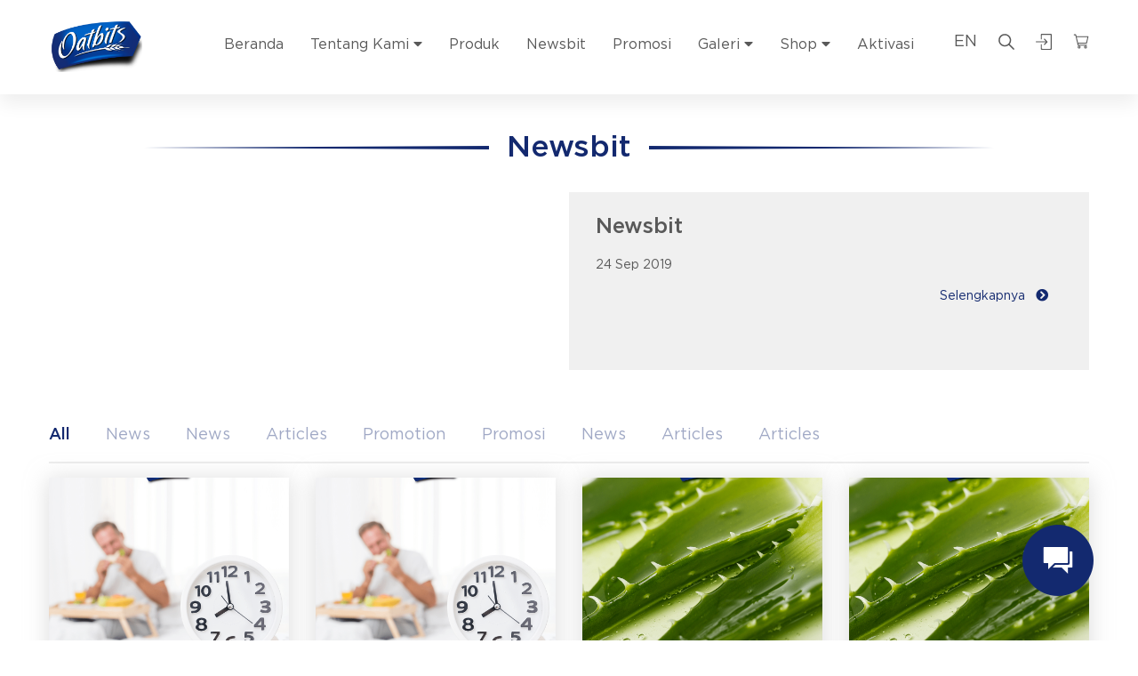

--- FILE ---
content_type: text/html; charset=UTF-8
request_url: https://everydayishealthy.com/newsbit/?lang=id/?catfilter=articles
body_size: 6888
content:
<!doctype html><html lang="id-ID" prefix="og: https://ogp.me/ns#"><head><meta charset="UTF-8"><meta name="viewport" content="width=device-width, initial-scale=1"><link rel="stylesheet" href="https://use.fontawesome.com/releases/v5.8.2/css/all.css" integrity="sha384-oS3vJWv+0UjzBfQzYUhtDYW+Pj2yciDJxpsK1OYPAYjqT085Qq/1cq5FLXAZQ7Ay" crossorigin="anonymous"><link rel="profile" href="https://gmpg.org/xfn/11"><link rel="Shortcut Icon" href="https://everydayishealthy.com/wp-content/uploads/2019/10/ms-icon-70x70.png" type="image/x-icon"/><title>Newsbit - everydayishealthy</title><link rel="canonical" href="https://everydayishealthy.com/newsbit/?lang=en"/><meta property="og:site_name" content="everydayishealthy -"/><meta property="og:type" content="article"/><meta property="og:title" content="Newsbit - everydayishealthy"/><meta property="og:url" content="https://everydayishealthy.com/newsbit/?lang=en"/><meta property="article:published_time" content="2019-09-24T05:56:18Z"/><meta property="article:modified_time" content="2019-09-25T17:43:49Z"/><meta property="twitter:card" content="summary"/><meta property="twitter:domain" content="everydayishealthy.com"/><meta property="twitter:title" content="Newsbit - everydayishealthy"/> <script type="application/ld+json" class="aioseo-schema">
			{"@context":"https:\/\/schema.org","@graph":[{"@type":"WebSite","@id":"https:\/\/everydayishealthy.com\/?lang=en\/#website","url":"https:\/\/everydayishealthy.com\/?lang=en\/","name":"everydayishealthy","publisher":{"@id":"https:\/\/everydayishealthy.com\/?lang=en\/#organization"}},{"@type":"Organization","@id":"https:\/\/everydayishealthy.com\/?lang=en\/#organization","name":"Everyday is healthy","url":"https:\/\/everydayishealthy.com\/?lang=en\/"},{"@type":"BreadcrumbList","@id":"https:\/\/everydayishealthy.com\/newsbit\/?lang=en#breadcrumblist","itemListElement":[{"@type":"ListItem","@id":"https:\/\/everydayishealthy.com\/?lang=en\/#listItem","position":"1","item":{"@id":"https:\/\/everydayishealthy.com\/?lang=en\/#item","name":"Beranda","url":"https:\/\/everydayishealthy.com\/?lang=en\/"},"nextItem":"https:\/\/everydayishealthy.com\/newsbit\/?lang=en#listItem"},{"@type":"ListItem","@id":"https:\/\/everydayishealthy.com\/newsbit\/?lang=en#listItem","position":"2","item":{"@id":"https:\/\/everydayishealthy.com\/newsbit\/?lang=en#item","name":"Newsbit","url":"https:\/\/everydayishealthy.com\/newsbit\/?lang=en"},"previousItem":"https:\/\/everydayishealthy.com\/?lang=en\/#listItem"}]},{"@type":"WebPage","@id":"https:\/\/everydayishealthy.com\/newsbit\/?lang=en#webpage","url":"https:\/\/everydayishealthy.com\/newsbit\/?lang=en","name":"Newsbit - everydayishealthy","inLanguage":"id-ID","isPartOf":{"@id":"https:\/\/everydayishealthy.com\/?lang=en\/#website"},"breadcrumb":{"@id":"https:\/\/everydayishealthy.com\/newsbit\/?lang=en#breadcrumblist"},"datePublished":"2019-09-24T05:56:18+07:00","dateModified":"2019-09-25T17:43:49+07:00"}]}
		</script> <link rel='dns-prefetch' href='//www.googletagmanager.com'/><link rel='dns-prefetch' href='//s.w.org'/><link rel="alternate" type="application/rss+xml" title="everydayishealthy &raquo; Feed" href="https://everydayishealthy.com/feed/?lang=en"/><link rel="alternate" type="application/rss+xml" title="everydayishealthy &raquo; Umpan Komentar" href="https://everydayishealthy.com/comments/feed/?lang=en"/><link rel='stylesheet' id='otgs-ico-css' href='https://everydayishealthy.com/wp-content/plugins/sitepress-multilingual-cms/res/css/otgs-ico.css' type='text/css' media='all'/><link rel='stylesheet' id='wpml-wcml-css' href='https://everydayishealthy.com/wp-content/plugins/woocommerce-multilingual/res/css/management.css' type='text/css' media='all'/><link rel='stylesheet' id='woocommerce_admin_styles-css' href='https://everydayishealthy.com/wp-content/plugins/woocommerce/assets/css/admin.css' type='text/css' media='all'/><link rel='stylesheet' id='wp-block-library-css' href='https://everydayishealthy.com/wp-includes/css/dist/block-library/style.min.css' type='text/css' media='all'/><link rel='stylesheet' id='wc-block-style-css' href='https://everydayishealthy.com/wp-content/plugins/woocommerce/packages/woocommerce-blocks/build/style.css' type='text/css' media='all'/><link rel='stylesheet' id='woocommerce-layout-css' href='https://everydayishealthy.com/wp-content/plugins/woocommerce/assets/css/woocommerce-layout.css' type='text/css' media='all'/><link rel='stylesheet' id='woocommerce-smallscreen-css' href='https://everydayishealthy.com/wp-content/plugins/woocommerce/assets/css/woocommerce-smallscreen.css' type='text/css' media='only screen and (max-width: 768px)'/><link rel='stylesheet' id='woocommerce-general-css' href='https://everydayishealthy.com/wp-content/plugins/woocommerce/assets/css/woocommerce.css' type='text/css' media='all'/><style id='woocommerce-inline-inline-css' type='text/css'>.woocommerce form .form-row .required{visibility:visible}</style><link rel='stylesheet' id='monsterinsights-popular-posts-style-css' href='https://everydayishealthy.com/wp-content/plugins/google-analytics-for-wordpress/assets/css/frontend.min.css' type='text/css' media='all'/><link rel='stylesheet' id='slick-css' href='https://everydayishealthy.com/wp-content/themes/oatbits/assets/css/slick/slick.css' type='text/css' media='all'/><link rel='stylesheet' id='slick-theme-css' href='https://everydayishealthy.com/wp-content/themes/oatbits/assets/css/slick/slick-theme.css' type='text/css' media='all'/><link rel='stylesheet' id='style-css-css' href='https://everydayishealthy.com/wp-content/themes/oatbits/assets/css/style.css' type='text/css' media='all'/><link rel='stylesheet' id='oatbit-style-css' href='https://everydayishealthy.com/wp-content/themes/oatbits/style.css' type='text/css' media='all'/><link rel='stylesheet' id='oatbit-custom-style-css' href='https://everydayishealthy.com/wp-content/themes/oatbits/assets/css/customstyle.css' type='text/css' media='all'/> <script type='text/javascript' src='https://everydayishealthy.com/wp-content/cache/wpo-minify/1629005957/assets/wpo-minify-header-84e60a2d.min.js' id='wpo_min-header-0-js'></script> <script type='text/javascript' src='https://www.googletagmanager.com/gtag/js?id=UA-65526123-1' id='google_gtagjs-js' async></script> <script type='text/javascript' id='google_gtagjs-js-after'>window.dataLayer=window.dataLayer||[];function gtag(){dataLayer.push(arguments)}gtag('set','linker',{"domains":["everydayishealthy.com"]});gtag("js",new Date());gtag("set","developer_id.dZTNiMT",!0);gtag("config","UA-65526123-1",{"anonymize_ip":!0})</script> <link rel="https://api.w.org/" href="https://everydayishealthy.com/wp-json/"/><link rel="alternate" type="application/json" href="https://everydayishealthy.com/wp-json/wp/v2/pages/44"/><link rel="EditURI" type="application/rsd+xml" title="RSD" href="https://everydayishealthy.com/xmlrpc.php?rsd"/><link rel="wlwmanifest" type="application/wlwmanifest+xml" href="https://everydayishealthy.com/wp-includes/wlwmanifest.xml"/><meta name="generator" content="WordPress 5.7.14"/><meta name="generator" content="WooCommerce 3.8.3"/><link rel='shortlink' href='https://everydayishealthy.com/?p=44&#038;lang=en'/><link rel="alternate" type="application/json+oembed" href="https://everydayishealthy.com/wp-json/oembed/1.0/embed?url=https%3A%2F%2Feverydayishealthy.com%2Fnewsbit%2F%3Flang%3Den"/><link rel="alternate" type="text/xml+oembed" href="https://everydayishealthy.com/wp-json/oembed/1.0/embed?url=https%3A%2F%2Feverydayishealthy.com%2Fnewsbit%2F%3Flang%3Den&#038;format=xml"/><meta name="generator" content="Site Kit by Google 1.34.0"/>	<noscript><style>.woocommerce-product-gallery{opacity:1!important}</style></noscript>
 <script>(function(w,d,s,l,i){w[l]=w[l]||[];w[l].push({'gtm.start':new Date().getTime(),event:'gtm.js'});var f=d.getElementsByTagName(s)[0],j=d.createElement(s),dl=l!='dataLayer'?'&l='+l:'';j.async=!0;j.src='https://www.googletagmanager.com/gtm.js?id='+i+dl;f.parentNode.insertBefore(j,f)})(window,document,'script','dataLayer','GTM-N3XPLNN')</script> </head> <script type="text/javascript">jQuery(function($){$('#search').on('click',function(){$(".nsearch").css('display','block')});$('.ex_nav').on('click',function(){$(".nsearch").css('display','none')})})</script> <div class="nsearch">
<span class="ex_nav"> X </span><div class="clearfix"></div><form role="search" method="get" id="searchform" action="https://everydayishealthy.com/?lang=en/"><div class="form-group">
<input class="form-control form-control-search" type="text" placeholder="Type & hit enter" name="s" id="s"/>
<input type="hidden" name="post_type" value="product"/>
<input type="hidden" id="searchsubmit" value="'. esc_attr__( 'Search' ) .'"/></div></form></div><body data-rsssl=1><header><div class="header-nav d-none d-md-block header-fixed"><div class="container"><div class="row align-items-center"><div class="col-2">
<a href="https://everydayishealthy.com/"><img class="the-header-logo" src="https://everydayishealthy.com/wp-content/uploads/2019/10/LOGO-OATBITS-1.png"/></a></div><div class="col-10 col-lg-8"><ul class="main-nav d-flex flex-row justify-content-center text-h3 m-0 accordion" id="accordionHeaderNav"><li><a href="https://everydayishealthy.com/?lang=en">Beranda</a></li><li><a href="#collapseAbout" data-toggle="collapse">Tentang Kami <i class="fas fa-caret-down"></i> </a><div class="nav-collapse dropdown-menu animate slideIn collapse" id="collapseAbout" data-parent="#accordionHeaderNav" style=""><ul><li><a href="https://everydayishealthy.com/about-us/?lang=en">Tentang Kami</a></li><li><a href="https://everydayishealthy.com/contact-us/?lang=en">Kontak</a></li></ul></li><li><a href="https://everydayishealthy.com/item-product/?lang=en">Produk</a></li><li><a href="https://everydayishealthy.com/newsbit/?lang=en">Newsbit</a></li><li><a href="https://everydayishealthy.com/promotion/?lang=en">Promosi</a></li><li><a href="#collapseGallery" data-toggle="collapse">Galeri <i class="fas fa-caret-down"></i> </a><div class="nav-collapse dropdown-menu animate slideIn collapse" id="collapseGallery" data-parent="#accordionHeaderNav" style=""><ul><li><a href="https://everydayishealthy.com/gallery/gallery-event/?lang=en">Event</a></li><li><a href="https://everydayishealthy.com/gallery/gallery-recipe/?lang=en">Resep</a></li></ul></li><li><a href="#collapseShop" data-toggle="collapse">Shop <i class="fas fa-caret-down"></i> </a><div class="nav-collapse dropdown-menu animate slideIn collapse" id="collapseShop" data-parent="#accordionHeaderNav" style=""><ul><li><a href="https://everydayishealthy.com/shop/?lang=en">Shop</a></li><li><a href="https://everydayishealthy.com/outlet/?lang=en">Outlet</a></li><li><a href="https://everydayishealthy.com/testimonials/?lang=en">Testimonials</a></li></ul></li><li><a href="https://everydayishealthy.com/activation/?lang=en">Aktivasi</a></li></ul></div><div class="col-2 d-none d-lg-flex flex-row justify-content-end"><a class="text-gray" href="https://everydayishealthy.com/newsbit/?lang=en">
<span class="text-h3 text-59 ml-4">
EN												</span>
</a>
<a href="#" id="search"><span class="text-h3 text-59 ml-4"><i class="icon header-search text-gray"></i></span></a>
<a href="https://everydayishealthy.com/my-account/?lang=en"><span class="text-h3 text-59 ml-4"><i class="icon header-login text-gray"></i></span></a>
<a class="chrt" href="https://everydayishealthy.com/cart/?lang=en">
<span class="text-h3 text-59 ml-4">
<i class="icon header-cart text-gray">
</i>
</span><p class="woocommerce-mini-cart__empty-message">No products in the cart.</p></a></div></div></div></div><nav class="navbar mobile-nav navbar-expand-lg navbar-light bg-light d-md-none">
<a href="https://everydayishealthy.com/"><img class="the-header-logo" src="https://everydayishealthy.com/wp-content/uploads/2019/10/LOGO-OATBITS-1.png"/></a>
<button class="navbar-toggler" type="button" data-toggle="collapse" data-target="#navbarNav" aria-controls="navbarNav" aria-expanded="false" aria-label="Toggle navigation">
<span class="navbar-toggler-icon"></span>
</button><div class="collapse navbar-collapse" id="navbarNav"><ul class="navbar-nav"><li class="nav-item active"><a class="nav-link" href="https://everydayishealthy.com/?lang=en">Beranda</a></li><li class="nav-item active"><a class="nav-link" href="#collapseAbout" data-toggle="collapse">Tentang Kami <i class="fas fa-caret-down"></i> </a><div class="nav-collapse collapse" id="collapseAbout" data-parent="#accordionHeaderNav" style=""><ul><li class="nav-item active"><a class="nav-link" href="https://everydayishealthy.com/about-us/?lang=en">Tentang Kami</a></li><li class="nav-item active"><a class="nav-link" href="https://everydayishealthy.com/contact-us/?lang=en">Kontak</a></li></ul></li><li class="nav-item active"><a class="nav-link" href="https://everydayishealthy.com/item-product/?lang=en">Produk</a></li><li class="nav-item active"><a class="nav-link" href="https://everydayishealthy.com/newsbit/?lang=en">Newsbit</a></li><li class="nav-item active"><a class="nav-link" href="https://everydayishealthy.com/promotion/?lang=en">Promosi</a></li><li class="nav-item active"><a class="nav-link" href="#collapseGallery" data-toggle="collapse">Galeri <i class="fas fa-caret-down"></i> </a><div class="nav-collapse collapse" id="collapseGallery" data-parent="#accordionHeaderNav" style=""><ul><li class="nav-item active"><a class="nav-link" href="https://everydayishealthy.com/gallery/gallery-event/?lang=en">Event</a></li><li class="nav-item active"><a class="nav-link" href="https://everydayishealthy.com/gallery/gallery-recipe/?lang=en">Resep</a></li></ul></li><li class="nav-item active"><a class="nav-link" href="#collapseShop" data-toggle="collapse">Shop <i class="fas fa-caret-down"></i> </a><div class="nav-collapse collapse" id="collapseShop" data-parent="#accordionHeaderNav" style=""><ul><li class="nav-item active"><a class="nav-link" href="https://everydayishealthy.com/shop/?lang=en">Shop</a></li><li class="nav-item active"><a class="nav-link" href="https://everydayishealthy.com/outlet/?lang=en">Outlet</a></li><li class="nav-item active"><a class="nav-link" href="https://everydayishealthy.com/testimonials/?lang=en">Testimonials</a></li></ul></li><li class="nav-item active"><a class="nav-link" href="https://everydayishealthy.com/activation/?lang=en">Aktivasi</a></li></ul></div></nav></header><div class="fixed-spacing"><div class="newsbit"><section class="container mt40 mb80"><div class="row mb30"><div class="col d-flex justify-content-center"><div class="highlight-title text-primary text-center"><h1>Newsbit</h1></div></div></div><div class="row mb60 featured-news"><div class="col-12 col-md-6 pr-md-0"><div class="background-cover fulldiv featured-image" style="background-image: url('')"></div></div><div class="col-12 col-md-6 pl-md-0"><div class="featured-description">
<a href="https://everydayishealthy.com/newsbit/?lang=en"><h2 class="text-gray mb-3">Newsbit</h2>
</a><section class="mb10">
<span class="text-h5 text-gray">24 Sep 2019</span></section><p class="text-gray"></p><section class="mx-3 text-right">
<a href="https://everydayishealthy.com/newsbit/?lang=en"><h5 class="text-primary">Selengkapnya <i class="fas fa-chevron-circle-right ml-2"></i></h5>
</a></section></div></div></div><div class="list-tab mb-3"><div class="row"><div class="col-12"><ul class="the-tab d-flex flex-row"><li><a href="https://everydayishealthy.com/newsbit/?lang=en" class="active">All</a></li><li><a class="" href="https://everydayishealthy.com/newsbit/?lang=en/?catfilter=news">News</a></li><li><a class="" href="https://everydayishealthy.com/newsbit/?lang=en/?catfilter=news-id">News</a></li><li><a class="" href="https://everydayishealthy.com/newsbit/?lang=en/?catfilter=articles-de">Articles</a></li><li><a class="" href="https://everydayishealthy.com/newsbit/?lang=en/?catfilter=promotion">Promotion</a></li><li><a class="" href="https://everydayishealthy.com/newsbit/?lang=en/?catfilter=promosi-de">Promosi</a></li><li><a class="" href="https://everydayishealthy.com/newsbit/?lang=en/?catfilter=news-de">News</a></li><li><a class="" href="https://everydayishealthy.com/newsbit/?lang=en/?catfilter=articles">Articles</a></li><li><a class="" href="https://everydayishealthy.com/newsbit/?lang=en/?catfilter=articles-id">Articles</a></li></ul></div></div><div class="separator horizontal2 gray"></div></div><div class="row mb20"><div class="col-6 col-md-4 col-lg-3 mb30 d-flex align-items-stretch"><div class="card news-card d-flex flex-column justify-content-between"><section><div class="news-image background-cover" style="background-image: url('https://everydayishealthy.com/wp-content/uploads/2020/01/Logoin2.png')"></div><div class="news-content">
<a href="https://everydayishealthy.com/get-a-healthy-body-with-an-organized-eating-schedule/?lang=en"><h4 class="text-gray mb10">Get a Healthy Body with an Organized Eating Schedule</h4>
</a><section class="mb10">
<a href="https://everydayishealthy.com/category/articles/?lang=en">
<span class="tag-span text-h6 mr10">Articles</span>
</a> 																			<span class="text-h6 text-gray">2 Jan 2020</span></section><p class="text-gray text-h5">Dense activities from morning to evening, even at night, sometimes make us late to</p></div></section><section class="mx-3 text-right">
<a href="https://everydayishealthy.com/get-a-healthy-body-with-an-organized-eating-schedule/?lang=en">
<span class="text-primary text-h5 d-flex align-items-center justify-content-end">Selengkapnya <i class="icon text-primary read-more ml-2"></i></span>
</a></section></div></div><div class="col-6 col-md-4 col-lg-3 mb30 d-flex align-items-stretch"><div class="card news-card d-flex flex-column justify-content-between"><section><div class="news-image background-cover" style="background-image: url('https://everydayishealthy.com/wp-content/uploads/2020/01/Logoin2.png')"></div><div class="news-content">
<a href="https://everydayishealthy.com/get-a-healthy-body-with-an-organized-eating-schedule/?lang=en"><h4 class="text-gray mb10">Tubuh Sehat dengan Pola Makan Teratur</h4>
</a><section class="mb10">
<a href="https://everydayishealthy.com/category/articles-id/?lang=en">
<span class="tag-span text-h6 mr10">Articles</span>
</a> 																			<span class="text-h6 text-gray">2 Jan 2020</span></section><p class="text-gray text-h5">Kegiatan yang padat dari pagi hingga sore, bahkan malam hari, membuat kita kadang suka</p></div></section><section class="mx-3 text-right">
<a href="https://everydayishealthy.com/get-a-healthy-body-with-an-organized-eating-schedule/?lang=en">
<span class="text-primary text-h5 d-flex align-items-center justify-content-end">Selengkapnya <i class="icon text-primary read-more ml-2"></i></span>
</a></section></div></div><div class="col-6 col-md-4 col-lg-3 mb30 d-flex align-items-stretch"><div class="card news-card d-flex flex-column justify-content-between"><section><div class="news-image background-cover" style="background-image: url('https://everydayishealthy.com/wp-content/uploads/2020/01/logoin3.png')"></div><div class="news-content">
<a href="https://everydayishealthy.com/benefits-of-aloe-vera-for-health-beauty/?lang=en"><h4 class="text-gray mb10">Benefits of Aloe Vera for Health &#038; Beauty</h4>
</a><section class="mb10">
<a href="https://everydayishealthy.com/category/articles/?lang=en">
<span class="tag-span text-h6 mr10">Articles</span>
</a> 																			<span class="text-h6 text-gray">26 Des 2019</span></section><p class="text-gray text-h5">Oatlovers must be familiar with Aloe Vera, right? That's right because aloe Vera is</p></div></section><section class="mx-3 text-right">
<a href="https://everydayishealthy.com/benefits-of-aloe-vera-for-health-beauty/?lang=en">
<span class="text-primary text-h5 d-flex align-items-center justify-content-end">Selengkapnya <i class="icon text-primary read-more ml-2"></i></span>
</a></section></div></div><div class="col-6 col-md-4 col-lg-3 mb30 d-flex align-items-stretch"><div class="card news-card d-flex flex-column justify-content-between"><section><div class="news-image background-cover" style="background-image: url('https://everydayishealthy.com/wp-content/uploads/2020/01/logoin3.png')"></div><div class="news-content">
<a href="https://everydayishealthy.com/benefits-of-aloe-vera-for-health-beauty/?lang=en"><h4 class="text-gray mb10">Manfaat Aloe Vera Untuk Kesehatan &#038; Kecantikan</h4>
</a><section class="mb10">
<a href="https://everydayishealthy.com/category/articles-id/?lang=en">
<span class="tag-span text-h6 mr10">Articles</span>
</a> 																			<span class="text-h6 text-gray">26 Des 2019</span></section><p class="text-gray text-h5">Oatlovers pasti sudah tidak asing lagi kan dengan aloe vera? Ya betul karena aloe</p></div></section><section class="mx-3 text-right">
<a href="https://everydayishealthy.com/benefits-of-aloe-vera-for-health-beauty/?lang=en">
<span class="text-primary text-h5 d-flex align-items-center justify-content-end">Selengkapnya <i class="icon text-primary read-more ml-2"></i></span>
</a></section></div></div><div class="col-6 col-md-4 col-lg-3 mb30 d-flex align-items-stretch"><div class="card news-card d-flex flex-column justify-content-between"><section><div class="news-image background-cover" style="background-image: url('https://everydayishealthy.com/wp-content/uploads/2020/01/LEMAK_LOOG.png')"></div><div class="news-content">
<a href="https://everydayishealthy.com/get-a-healthy-life-by-reducing-trans-fat/?lang=en"><h4 class="text-gray mb10">Hidup Sehat dengan Mengurangi Lemak Trans</h4>
</a><section class="mb10">
<a href="https://everydayishealthy.com/category/articles-id/?lang=en">
<span class="tag-span text-h6 mr10">Articles</span>
</a> 																			<span class="text-h6 text-gray">19 Des 2019</span></section><p class="text-gray text-h5">Untuk menjalani gaya hidup sehat, pasti Oatlovers sudah mengurangi konsumsi gula, garam dan tentunya</p></div></section><section class="mx-3 text-right">
<a href="https://everydayishealthy.com/get-a-healthy-life-by-reducing-trans-fat/?lang=en">
<span class="text-primary text-h5 d-flex align-items-center justify-content-end">Selengkapnya <i class="icon text-primary read-more ml-2"></i></span>
</a></section></div></div><div class="col-6 col-md-4 col-lg-3 mb30 d-flex align-items-stretch"><div class="card news-card d-flex flex-column justify-content-between"><section><div class="news-image background-cover" style="background-image: url('https://everydayishealthy.com/wp-content/uploads/2020/01/LEMAK_LOOG.png')"></div><div class="news-content">
<a href="https://everydayishealthy.com/get-a-healthy-life-by-reducing-trans-fat/?lang=en"><h4 class="text-gray mb10">Get a Healthy Life by Reducing Trans Fat</h4>
</a><section class="mb10">
<a href="https://everydayishealthy.com/category/articles/?lang=en">
<span class="tag-span text-h6 mr10">Articles</span>
</a> 																			<span class="text-h6 text-gray">19 Des 2019</span></section><p class="text-gray text-h5">To live a healthy lifestyle, surely you have reduced consumption of sugar, salt and</p></div></section><section class="mx-3 text-right">
<a href="https://everydayishealthy.com/get-a-healthy-life-by-reducing-trans-fat/?lang=en">
<span class="text-primary text-h5 d-flex align-items-center justify-content-end">Selengkapnya <i class="icon text-primary read-more ml-2"></i></span>
</a></section></div></div><div class="col-6 col-md-4 col-lg-3 mb30 d-flex align-items-stretch"><div class="card news-card d-flex flex-column justify-content-between"><section><div class="news-image background-cover" style="background-image: url('https://everydayishealthy.com/wp-content/uploads/2020/01/Sheabutter.jpg.png')"></div><div class="news-content">
<a href="https://everydayishealthy.com/benefits-of-shea-butter-for-skin-health/?lang=en"><h4 class="text-gray mb10">Benefits of Shea Butter for Skin Health</h4>
</a><section class="mb10">
<a href="https://everydayishealthy.com/category/articles/?lang=en">
<span class="tag-span text-h6 mr10">Articles</span>
</a> 																			<span class="text-h6 text-gray">12 Des 2019</span></section><p class="text-gray text-h5">Ever heard of shea butter Oatlovers? Shea butter is a natural fat extracted from</p></div></section><section class="mx-3 text-right">
<a href="https://everydayishealthy.com/benefits-of-shea-butter-for-skin-health/?lang=en">
<span class="text-primary text-h5 d-flex align-items-center justify-content-end">Selengkapnya <i class="icon text-primary read-more ml-2"></i></span>
</a></section></div></div><div class="col-6 col-md-4 col-lg-3 mb30 d-flex align-items-stretch"><div class="card news-card d-flex flex-column justify-content-between"><section><div class="news-image background-cover" style="background-image: url('https://everydayishealthy.com/wp-content/uploads/2020/01/Sheabutter.jpg.png')"></div><div class="news-content">
<a href="https://everydayishealthy.com/benefits-of-shea-butter-for-skin-health/?lang=en"><h4 class="text-gray mb10">Manfaat Shea Butter untuk Kesehatan Kulit</h4>
</a><section class="mb10">
<a href="https://everydayishealthy.com/category/articles-id/?lang=en">
<span class="tag-span text-h6 mr10">Articles</span>
</a> 																			<span class="text-h6 text-gray">12 Des 2019</span></section><p class="text-gray text-h5">Pernah mendengar tentang shea butter Oatlovers? Shea butteradalah lemak alami yang diekstrak dari kacang pohon shea yang</p></div></section><section class="mx-3 text-right">
<a href="https://everydayishealthy.com/benefits-of-shea-butter-for-skin-health/?lang=en">
<span class="text-primary text-h5 d-flex align-items-center justify-content-end">Selengkapnya <i class="icon text-primary read-more ml-2"></i></span>
</a></section></div></div></div><div class="row"><div class="col-12 d-flex justify-content-center"><nav aria-label="Newsbit navigation"><ul class="pagination"><li class='page-item'><span aria-current="page" class="page-numbers current">1</span></li><li class='page-item'><a class="page-numbers" href="https://everydayishealthy.com/newsbit/page/2/?lang=id&#038;catfilter=articles#038;catfilter=articles">2</a></li><li class='page-item'><a class="page-numbers" href="https://everydayishealthy.com/newsbit/page/3/?lang=id&#038;catfilter=articles#038;catfilter=articles">3</a></li><li class='page-item'><span class="page-numbers dots">&hellip;</span></li><li class='page-item'><a class="page-numbers" href="https://everydayishealthy.com/newsbit/page/50/?lang=id&#038;catfilter=articles#038;catfilter=articles">50</a></li><li class='page-item'><a class="next page-numbers" href="https://everydayishealthy.com/newsbit/page/2/?lang=id&#038;catfilter=articles#038;catfilter=articles">&raquo;</a></li></ul></nav></div></div></section></div></div><footer>
<a href="https://everydayishealthy.com/contact-us/?lang=en"><div class="whatsapp-chat"></div>
</a><div class="footer"><div class="container"><div class="row mb50"><div class="col-12 col-sm-6 col-md col-sides footer-col pl-5 pl-md-0 pr-5 mb-5 mb-md-0"><div class="row mb20"><div class="col"><h2 class="fontsize-21 text-white">Newsletter</h2></div></div><div class="oatform footer-form mb30"> <script>(function(){if(!window.mc4wp){window.mc4wp={listeners:[],forms:{on:function(event,callback){window.mc4wp.listeners.push({event:event,callback:callback})}}}}})()</script><form id="mc4wp-form-1" class="mc4wp-form mc4wp-form-249" method="post" data-id="249" data-name="Footer Newsletter"><div class="mc4wp-form-fields"><div class="row"><div class="col-8 col-sm-12 col-lg-8 pr-0">
<input type="email" name="EMAIL" class="form-control form-input form-email" id="email" placeholder="Email Address"></div><div class="col pl-0">
<button type="submit" class="btn btn-form btn-white btn-block mb-2">Submit</button></div></div></div><label style="display: none !important;">Leave this field empty if you're human: <input type="text" name="_mc4wp_honeypot" value="" tabindex="-1" autocomplete="off"/></label><input type="hidden" name="_mc4wp_timestamp" value="1764611632"/><input type="hidden" name="_mc4wp_form_id" value="249"/><input type="hidden" name="_mc4wp_form_element_id" value="mc4wp-form-1"/><div class="mc4wp-response"></div></form></div><div class="row"><div class="col footer-socials text-center text-sm-left fsoc">
<a href="https://facebook.com/everyday-is-healthy" target="_blank"><img src="https://everydayishealthy.com/wp-content/uploads/2019/11/facebook-logo-1.png"></a>
<a href="https://instagram.com/everydayishealthy" target="_blank"><img src="https://everydayishealthy.com/wp-content/uploads/2019/11/instagram-1.png"></a>
<a href="https://twitter.com/Oatbitsku" target="_blank"><img src="https://everydayishealthy.com/wp-content/uploads/2019/11/twitter-1-1.png"></a>
<a href="https://www.youtube.com/channel/UC0lfwG236KoGaWqEGjBl4VA" target="_blank"><img src="https://everydayishealthy.com/wp-content/uploads/2019/11/youtube-1.png"></a></div></div></div><div class="col-12 col-sm-6 col-md footer-col px-5 mb-4 mb-md-0"><div class="row mb20"><div class="col"><h2 class="fontsize-21 text-white">Metode Pembayaran</h2></div></div><div class="row payment-logo"><div class="col-3 col-sm-6 footer-payment mb-3"><div class="payment" style="background-image: url(https://everydayishealthy.com/wp-content/uploads/2019/11/master-card.png);"></div></div><div class="col-3 col-sm-6 footer-payment mb-3"><div class="payment" style="background-image: url(https://everydayishealthy.com/wp-content/uploads/2019/11/visa_putih.png);"></div></div></div></div><div class="col-6 col-md footer-col pl-5 pr-4 col-info"><div class="row mb20"><div class="col"><h2 class="fontsize-21 text-white">Info</h2></div></div><div class="row"><div class="col"><ul class="footer-nav"><li><a href="https://everydayishealthy.com/about-us/?lang=en">About Us</a></li><li><a href="https://everydayishealthy.com/gallery/?lang=en">Galeri</a></li><li><a href="https://everydayishealthy.com/outlet/?lang=en">Outlet</a></li><li><a href="https://everydayishealthy.com/newsbit/?lang=en">Newsbit</a></li></ul></div></div></div><div class="col-6 col-md footer-col col-sides pl-5"><div class="row mb20"><div class="col"><h2 class="fontsize-21 text-white">Kontak</h2></div></div><div class="row"><div class="col"><p>PT. Agel Langgeng<br/>
Jl. Raya Sultan Agung<br/>
Km. 27 Pondok Ungu<br/>
Medan Satria, Bekasi Barat 17132</p></div></div></div></div><div class="separator horizontal05 rowpadding"></div><div class="row"><div class="col footer-bottom footer-form d-flex align-items-center justify-content-center">
<select class="mx-3" name="lang" onchange="location=this.value"><option value="https://everydayishealthy.com/newsbit/?lang=en" selected>English</option><option value="https://everydayishealthy.com/newsbit/?lang=id">Indonesia</option>                        </select><form action="" method="post" id="alg_currency_selector"><select name="alg_currency" id="alg_currency_select" class="alg_currency_select" onchange="this.form.submit()"><option id="alg_currency_IDR" value="IDR" selected='selected'>IDR</option><option id="alg_currency_USD" value="USD">USD</option></select></form></div></div></div></div></footer> <script>(function(){function addEventListener(element,event,handler){if(element.addEventListener){element.addEventListener(event,handler,!1)}else if(element.attachEvent){element.attachEvent('on'+event,handler)}}function maybePrefixUrlField(){if(this.value.trim()!==''&&this.value.indexOf('http')!==0){this.value="http://"+this.value}}var urlFields=document.querySelectorAll('.mc4wp-form input[type="url"]');if(urlFields&&urlFields.length>0){for(var j=0;j<urlFields.length;j++){addEventListener(urlFields[j],'blur',maybePrefixUrlField)}}var testInput=document.createElement('input');testInput.setAttribute('type','date');if(testInput.type!=='date'){var dateFields=document.querySelectorAll('.mc4wp-form input[type="date"]');for(var i=0;i<dateFields.length;i++){if(!dateFields[i].placeholder){dateFields[i].placeholder='YYYY-MM-DD'}if(!dateFields[i].pattern){dateFields[i].pattern='[0-9]{4}-(0[1-9]|1[012])-(0[1-9]|1[0-9]|2[0-9]|3[01])'}}}})()</script> 
<noscript>
<iframe src="https://www.googletagmanager.com/ns.html?id=GTM-N3XPLNN" height="0" width="0" style="display:none;visibility:hidden"></iframe>
</noscript>
<!--[if lte IE 9]> <script type='text/javascript' src='https://everydayishealthy.com/wp-content/plugins/mailchimp-for-wp/assets/js/third-party/placeholders.min.js' id='mc4wp-forms-placeholders-js'></script> <![endif]--> <script type='text/javascript' id='wpo_min-footer-0-js-extra'>var wc_add_to_cart_params={"ajax_url":"\/wp-admin\/admin-ajax.php","wc_ajax_url":"\/?wc-ajax=%%endpoint%%","i18n_view_cart":"View cart","cart_url":"https:\/\/everydayishealthy.com\/cart\/?lang=en","is_cart":"","cart_redirect_after_add":"no"};var woocommerce_params={"ajax_url":"\/wp-admin\/admin-ajax.php","wc_ajax_url":"\/?wc-ajax=%%endpoint%%"};var wc_cart_fragments_params={"ajax_url":"\/wp-admin\/admin-ajax.php","wc_ajax_url":"\/?wc-ajax=%%endpoint%%","cart_hash_key":"wc_cart_hash_6807db3353c40606b90b1f3d61b8e963","fragment_name":"wc_fragments_6807db3353c40606b90b1f3d61b8e963","request_timeout":"5000"};var _wpUtilSettings={"ajax":{"url":"\/wp-admin\/admin-ajax.php"}};var woongkir_params={"ajax_url":"https:\/\/everydayishealthy.com\/wp-admin\/ajax.php","json":{"country_url":"https:\/\/everydayishealthy.com\/wp-content\/plugins\/woongkir\/data\/country.json?t=1764611632","country_key":"woongkir_country_data","province_url":"https:\/\/everydayishealthy.com\/wp-content\/plugins\/woongkir\/data\/province.json?t=1764611632","province_key":"woongkir_province_data","city_url":"https:\/\/everydayishealthy.com\/wp-content\/plugins\/woongkir\/data\/city.json?t=1764611632","city_key":"woongkir_city_data","subdistrict_url":"https:\/\/everydayishealthy.com\/wp-content\/plugins\/woongkir\/data\/subdistrict.json?t=1764611632","subdistrict_key":"woongkir_subdistrict_data"},"text":{"placeholder":{"state":"Province","city":"Town \/ City","address_2":"Subdistrict"},"label":{"state":"Province","city":"Town \/ City","address_2":"Subdistrict"}},"debug":"","show_settings":"","method_id":"woongkir","method_title":"Woongkir"};var mc4wp_forms_config=[]</script> <script type='text/javascript' src='https://everydayishealthy.com/wp-content/cache/wpo-minify/1629005957/assets/wpo-minify-footer-3fae4bef.min.js' id='wpo_min-footer-0-js'></script> <script type="text/javascript">jQuery(function($){function incrementValue(e){e.preventDefault();var fieldName=$(e.target).data('field');var parent=$(e.target).closest('div');var currentVal=parseInt(parent.find('input[name='+fieldName+']').val(),10);if(!isNaN(currentVal)){parent.find('input[name='+fieldName+']').val(currentVal+1)}else{parent.find('input[name='+fieldName+']').val(0)}}function decrementValue(e){e.preventDefault();var fieldName=$(e.target).data('field');var parent=$(e.target).closest('div');var currentVal=parseInt(parent.find('input[name='+fieldName+']').val(),10);if(!isNaN(currentVal)&&currentVal>0){parent.find('input[name='+fieldName+']').val(currentVal-1)}else{parent.find('input[name='+fieldName+']').val(0)}}$('.input-group').on('click','.button-plus',function(e){incrementValue(e)});$('.input-group').on('click','.button-minus',function(e){decrementValue(e)});$('.autoplay').slick({slidesToShow:3,slidesToScroll:1,autoplay:!0,autoplaySpeed:2000,});$('.slider-for').slick({slidesToShow:1,slidesToScroll:1,arrows:!1,fade:!0,asNavFor:'.slider-nav'});$('.slider-nav').slick({slidesToShow:4,slidesToScroll:1,asNavFor:'.slider-for',dots:!1,centerMode:!1,focusOnSelect:!0});$('.main-slider').slick({slidesToShow:1,dots:!0,accessibility:!1,autoplay:!0,autoplaySpeed:5000,})})</script> </body></html>

--- FILE ---
content_type: text/css
request_url: https://everydayishealthy.com/wp-content/themes/oatbits/style.css
body_size: 2648
content:
/*
Theme Name: Oatbits Wordpress Theme
Theme URI: http://underscores.me/
Author: Underscores.me
Author URI: http://underscores.me/
Description: Description
Version: 1.0.0
License: GNU General Public License v2 or later
License URI: LICENSE
Text Domain: oatbit

This theme, like WordPress, is licensed under the GPL.
Use it to make something cool, have fun, and share what you've learned with others.
**/

.bulb {
	position: absolute;
	right: -18px;
	top: -11px;
	z-index: 2;
	background: #13296f;
	padding: 4px 9px;
	border-radius: 50%;
	color: #fff;
	font-size: 12px;
	width: 25px;
	height: 25px;
}
.chrt {
	position: relative;
}
.chrt:hover .woocommerce-mini-cart__empty-message, .chrt:hover .woocommerce-mini-cart__total {
	display: block;
	position: absolute;
	background: #f2f2f2;
	width: 250px;
	right: 0;
	padding: 20px;
	top: 40px;
	font-size: 14px;
}
.woocommerce-mini-cart__total .fa-caret-down{
	position: absolute;
	top: -24px;
	font-size: 40px;
	right: 0;
	transform: rotate(180deg);
	color: #f2f2f2;
}

.woocommerce-mini-cart__empty-message, .woocommerce-mini-cart__total {
	display: none;
}

.woocommerce ul#shipping_method li input {
	margin-top: -12px;
}
.gallery .card {
	border: none !important;
	margin-bottom: 30px !important;
}
@media (max-width: 767.98px) {
	.promo-box.lead {
	    height: auto;
	}
}
.slick-dots li button:before {
	font-size: 20px;
}
.main-slider .slick-dots {
	bottom: 25px;
}
.woocommerce-checkout-payment ul.wc_payment_methods label {
  top: 7px;
  position: relative;
  left: -4px;
}

.the-header-logo {
	height: 60px;
}

body .fsoc a img {
	height: 18px;
	width: auto;
	margin-right: 10px;
}

.slider-nav .slick-list.draggable, .slider-nav .slick-track {
	width: 100%;
}
.sp a img {
	width: 25px;
}
#gform_wrapper_3 .mt170 {
	margin-top: 170px !important
}
#gform_wrapper_3 .gform_button.button {
	margin-top: 20px !important;
}
.woocommerce-checkout-payment ul.wc_payment_methods label {
	top: -14px;
  position: relative;
  left: 10px;
}

.main-banner,
.activation .featured-image {
	height: 50vh;
	padding-top: 0px !important;
}

@media (min-width:768px) {
	.slider-nav-list {
		min-width: 150px;
	}
}
.item-lists .item-card del {
	font-size: 12px;
}
body footer .whatsapp-chat {
	position: fixed;
  top: unset;
  bottom: 50px;
}
.comment-form label[for="comment"] {
	width: 100%;
  margin-top: 30px;
}
.payment-logo {
	width: 90%;
	margin: auto;
}
.footer-payment {
	padding: 0px 10px;
}
.woocommerce .col2-set .col-1, .woocommerce-page .col2-set .col-1,
.woocommerce .col2-set .col-2, .woocommerce-page .col2-set .col-2 {
	max-width: 100% !important;
}
.promo-box.style-1, .promo-box.style-2, .promo-box.style-3 {
	padding: 0 !important;
	margin-bottom: 25px !important;
	height: 100%;
}
.promo-box.style-1{
	padding: 0 !important;
	margin-bottom: 0px !important;
	height: 100%;
}
.promo-box.style-1 img{
	height: 100%;
	object-fit: inherit;
}
.promo-box.style-2 img, .promo-box.style-3 img{
	height: 100%;
	object-fit: contain;
}
.wpcf7-form-control.wpcf7-submit {
	margin-top: 40px;
	padding: 16px 65px;
	font-family: Gotham-Medium;
	font-size: 16px;
	line-height: 14px;
	color: #ffffff;
	border: none !important;
	border-radius: 0 !important;
	background-color: #13296F;
}
.wpcf7-form-control.wpcf7-submit:hover {
	color: #fff;
	background-color: #0c1943;
	border-color: #0a1539;
}
.pagination li a, .pagination li span {
	padding: .5rem .75rem;
}
.shop .shop-filter .filter-sort {
	font-size: 14px;
	padding: 0 10px;
}
.text-c6 a {
	color: #C6C6C6;
}
#accordionDetails h2 {
	display: none;
}
.woocommerce .quantity .qty {
	height: 57px;
	font-size: 21px;
	color: #595959;
	width: 80px;
	text-align: center;
	border: 1px solid #D3D3D3;
	border-radius: 0;
}
.quantity input[type=number]::-webkit-inner-spin-button {
	opacity: 1;
	margin-right: 10px;
}
.woocommerce #respond input#submit, .woocommerce a.button, .woocommerce button.button, .woocommerce input.button {
	font-family: Gotham-Medium;
	font-size: 16px;
	line-height: 18px;
	color: #ffffff;
	padding: 16px 40px;
	border: none;
	border-radius: 0;
	color: #fff;
	background-color: #13296F;
	border-color: #13296F;
}
.select2.select2-container.select2-container--default {
    margin-bottom: 25px;
}
#select2-billing_country-container {
    font-size: 16px;
    padding: 10px 12px;
    border: none;
    border-radius: 0;
    color: #595959;
    background: #f2f2f2;
}
.select2-container--default .select2-selection--single .select2-selection__arrow {
    margin: 10px 0;
}
.checkout_coupon input.input-text, .woocommerce-form-login input, .woocommerce-form-register input {
    font-size: 16px;
    padding: 16px 12px;
    border: none;
    border-radius: 0;
    color: #595959;
    background: #f2f2f2;
}
.select2-container--default .select2-selection--single {
    border: none;
}
.woocommerce-form-login label {
    font-family: Gotham-Medium;
    font-size: 16px;
    color: #595959;
}
a.checkout-button.button.alt.wc-forward, .woocommerce-checkout-payment button {
	font-family: Gotham-Medium;
	font-size: 16px;
	line-height: 18px;
	color: #ffffff;
	border: none;
	border-radius: 0;
	padding: 16px 0;
	display: block;
	width: 100%;
	font-weight: 400;
	text-align: center;
	vertical-align: middle;
	background-color: #13296F !important;
}
.woocommerce-form-login__rememberme {
    display: block;
    width: 100%;
    font-weight: normal;
    font-family: inherit;
}
.woocommerce-form-login__submit {
    width: 250px;
}
strong .woocommerce-Price-amount {
	font-weight: normal;
}
.woocommerce-MyAccount-navigation ul {
	display: flex;
	margin-bottom: 20px;
	padding: 0;
}
.woocommerce-MyAccount-navigation ul li {
    list-style: none;
    padding: 18px 30px;
}
.woocommerce-MyAccount-navigation ul li:hover {
    background: #fff;
}
.woocommerce-MyAccount-navigation ul li:hover a {
    color: #13296f;
}
.woocommerce-MyAccount-navigation ul li a {
	padding-bottom: 5px;
	color: #fff;
}
.woocommerce-EditAccountForm input.input-text {
	padding: 10px;
}
.woocommerce form .form-row label {
	line-height: 2;
	margin-bottom: 8px;
}
#billing_first_name_field span, #billing_last_name_field span {
	-webkit-box-flex: 1;
	flex-grow: 1;
	max-width: 100%;
}
.form-row-wide .woocommerce-input-wrapper {
	width: 100%;
}
#billing_state_field .select2-selection, #billing_city_field .select2-selection, #billing_country_field .select2-selection, #billing_address_2_field .select2-selection {
	background: #F2F2F2;
	font-family: Gotham-Book;
	font-size: 16px;
	color: #555555;
	line-height: 20px;
	height: 45px;
	padding: 10px;
	border: none;
	border-radius: 0;
}
#billing_country_field .select2-selection {
	padding: 0 !important;
}
#billing_state_field .select2-selection__arrow, #billing_city_field .select2-selection__arrow, #billing_country_field .select2-selection__arrow, #billing_address_2_field .select2-selection {
	margin: 8px 0;
}
.woocommerce-input-wrapper .select2 {
	margin-bottom: 10px !important;
}
.mb44 {
	margin-bottom: 50px;
}
.woocommerce-checkout-payment ul.wc_payment_methods  {
    padding: 0;
}
.woocommerce-checkout-payment ul.wc_payment_methods li {
    list-style: none;
}
.woocommerce-checkout-payment p {
    font-size: 14px;
}
.order-pad span {
    margin: 10px 0;
}
.order-pad {
    padding: 0 10px !important;
}
.nsearch {
	display: none;
    position: fixed;
	z-index: 100;
	background: rgba(0, 0, 0, 0.95);
	width: 100%;
	height: 100%;
	top: 0;
}
.nsearch .ex_nav {
	float: right;
	margin: 30px;
	padding: 10px 20px;
	color: #fff;
	font-weight: bold;
	border: 1px solid #212529;
	cursor: pointer;
}
.nsearch form {
	width: 80%;
	margin: 50px auto;
}
.nsearch form input {
    padding: 15px;
    height: auto;
    border: none;
    background: #F2F2F2;
    font-family: Gotham-Book;
    font-size: 14px;
    color: #555555;
    border-radius: 0;
}
.woocommerce table.my_account_orders td, .woocommerce table.my_account_orders th {
    padding: 8px 12px;
}
.woocommerce-bacs-bank-details {
    background: #f8f9fa;
    padding: 20px 20px 10px;
    margin-bottom: 40px;
}
.wc-bacs-bank-details-heading,.wc-bacs-bank-details-account-name {
    margin-bottom: 15px;
}
.woocommerce-order ul {
    padding: 0;
}
.woocommerce-order-details__title, .woocommerce-column__title{
    margin-bottom: 10px;
}
.woocommerce-customer-details address {
    padding: 20px;
}
.woocommerce-Address address {
    margin-top: 20px;
}
.woocommerce-Address-title a {
    border-bottom: 1px solid;
    padding: 2px 0;
    display: inline-block;
    margin-top: 10px;
}
.woocommerce-Address-title.title {
    font-weight: bold;
}
.woocommerce-MyAccount-content h3 {
    margin-bottom: 20px;
    display: block;
    font-weight: bold;
}
.woocommerce-address-fields__field-wrapper label {
    margin-right: 10px;
}
.woocommerce-address-fields__field-wrapper input, .woocommerce-address-fields__field-wrapper select {
    padding: 8px 10px;
}
.woocommerce-MyAccount-navigation {
    background: #13296f;
}
.fsoc a img {
	width: 40px;
	height: 40px;
	display: inline-block;
}
.gfield_label {
    font-family: Gotham-Medium !important;
    font-size: 16px !important;
    color: #595959 !important;
    margin-bottom: 10px !important;
    height: 20px !important;
    display: inline-block !important;
    font-weight: 400 !important;

}
.gfield.form-control, .ginput_container {
    border: none !important;
    padding: 0 !important;
    margin: 0 0 60px !important
}
.ginput_container input {
    background: #F2F2F2 !important;
    font-family: Gotham-Book !important;
    font-size: 14px !important;
    color: #555555 !important;
    line-height: 20px !important;
    height: 45px !important;
    padding: 0 16px !important;
    border: 1px solid rgba(0,0,0,0.1) !important;
    border-radius: 3px !important;
    display: block !important;
    width: 100% !important;

}
.gfield_required {
	display: none;
}

.gform_footer input[type=submit] {
	margin-top: 120px !important;
    padding: 16px 65px !important;
    font-family: Gotham-Medium !important;
    font-size: 16px !important;
    line-height: 14px !important;
    color: #ffffff !important;
    border: none !important;
    border-radius: 0 !important;
    background-color: #13296F !important;
}
#gf_2 .gform_footer input[type=submit] {
	margin-top: 0px !important;
}
.ginput_container_fileupload input {
    border: none !important;
    background: none !important;
    margin: 10px 0;
    padding: 0 !important;
}
.item-description .text-gray{
	font-size: 15px;
	margin-top: 5px;
}
.moreNews {
    text-align: center;
    margin: 60px auto;
}
.moreNews a {
    background: #13296F;
	padding: 10px 20px;
	color: #fff;
    text-decoration: none;
    font-family: 'Gotham-Medium';
}
footer {
    position: relative;
    margin-top: 50px;
}

.captchaCont label.gfield_label {
	margin-top:110px !important;
}
#payment_method_bacs{
	float:left !important;
}

--- FILE ---
content_type: text/css
request_url: https://everydayishealthy.com/wp-content/themes/oatbits/assets/css/customstyle.css
body_size: 309
content:
.col-xs-5ths,
.col-sm-5ths,
.col-md-5ths,
.col-lg-5ths {
    position: relative;
    min-height: 1px;
    padding-right: 15px;
    padding-left: 15px;
    margin: 0 auto;
}
.woocommerce form .form-row .required {
  #display:block;
  visibility:visible;
}
#payment_method_bacs{display:block !important}
.col-xs-5ths {
    width: 20%;
    float: left;
}
@media(min-width: 768px) {
    .col-sm-5ths {width: 20%;float: left;}
    .col-lg-5ths{margin:0 auto}  
  }

@media(max-width:768px){
 .main-banner{background-size:contain;height:110px}
 .slick-dots li button:before {
    font-size: 10px;
    top: 25px;}
}
@media (min-width: 992px) {
    .col-md-5ths {
        width: 20%;
        float: left;
    }
}

@media (min-width: 1200px) {
    .col-lg-5ths {
        width: 20%;
        float: left;
    }
}

--- FILE ---
content_type: image/svg+xml
request_url: https://everydayishealthy.com/wp-content/themes/oatbits/assets/images/svg/header-search.svg
body_size: 2052
content:
<?xml version="1.0" encoding="UTF-8"?>
<svg width="19px" height="19px" viewBox="0 0 19 19" version="1.1" xmlns="http://www.w3.org/2000/svg" xmlns:xlink="http://www.w3.org/1999/xlink">
    <!-- Generator: Sketch 56 (81588) - https://sketch.com -->
    <title>ion-ios-search</title>
    <desc>Created with Sketch.</desc>
    <g id="Symbols" stroke="none" stroke-width="1" fill="none" fill-rule="evenodd">
        <g id="Header" transform="translate(-1193.000000, -41.000000)" fill-rule="nonzero">
            <g id="ion-ios-search">
                <g transform="translate(1190.000000, 38.000000)">
                    <g id="Icon" transform="translate(3.125000, 2.343750)" fill="#595959">
                        <path d="M18.5302734,18.1738281 L13.3154297,12.9101562 C14.3359375,11.6308594 14.9511719,10.0097656 14.9511719,8.24707031 C14.9511719,4.12109375 11.6064453,0.776367187 7.47558594,0.776367187 C3.34472656,0.776367187 0,4.12597656 0,8.25195312 C0,12.3779297 3.34472656,15.7226562 7.47558594,15.7226562 C9.26269531,15.7226562 10.8984375,15.0976562 12.1875,14.0527344 L17.3681641,19.2822266 C17.5244141,19.4482422 17.7392578,19.53125 17.9492188,19.53125 C18.1494141,19.53125 18.3496094,19.4580078 18.5009766,19.3115234 C18.8232422,19.0039062 18.8330078,18.4960938 18.5302734,18.1738281 Z M7.47558594,14.1162109 C5.90820312,14.1162109 4.43359375,13.5058594 3.32519531,12.3974609 C2.21679688,11.2890625 1.60644531,9.81445313 1.60644531,8.25195313 C1.60644531,6.68457031 2.21679688,5.20996094 3.32519531,4.10644531 C4.43359375,2.99804688 5.90820312,2.38769531 7.47558594,2.38769531 C9.04296875,2.38769531 10.5175781,2.99804688 11.6259766,4.10644531 C12.734375,5.21484375 13.3447266,6.68945313 13.3447266,8.25195313 C13.3447266,9.81933594 12.734375,11.2939453 11.6259766,12.3974609 C10.5175781,13.5058594 9.04296875,14.1162109 7.47558594,14.1162109 Z" id="Icon-Shape"></path>
                    </g>
                    <rect id="ViewBox" x="0" y="0" width="25" height="25"></rect>
                </g>
            </g>
        </g>
    </g>
</svg>

--- FILE ---
content_type: image/svg+xml
request_url: https://everydayishealthy.com/wp-content/themes/oatbits/assets/images/svg/header-login.svg
body_size: 3737
content:
<?xml version="1.0" encoding="UTF-8"?>
<svg width="25px" height="25px" viewBox="0 0 25 25" version="1.1" xmlns="http://www.w3.org/2000/svg" xmlns:xlink="http://www.w3.org/1999/xlink">
    <!-- Generator: Sketch 56 (81588) - https://sketch.com -->
    <title>simple-line-icons:login</title>
    <desc>Created with Sketch.</desc>
    <g id="Symbols" stroke="none" stroke-width="1" fill="none" fill-rule="evenodd">
        <g id="Header" transform="translate(-1229.000000, -38.000000)" fill-rule="nonzero">
            <g id="Group-2">
                <g transform="translate(1139.000000, 38.000000)">
                    <g id="Stacked-Group-2" transform="translate(90.000000, 0.000000)">
                        <g id="simple-line-icons:login">
                            <g id="Icon" fill="#595959">
                                <path d="M13.0126953,16.1376953 C12.898763,16.2516276 12.8255208,16.3736979 12.7929688,16.5039062 C12.7604167,16.6341146 12.7604167,16.7683919 12.7929688,16.9067383 C12.8255208,17.0450846 12.898763,17.1630859 13.0126953,17.2607422 C13.0777995,17.3258464 13.1591797,17.3787435 13.2568359,17.4194336 C13.3544922,17.4601237 13.4521484,17.4804688 13.5498047,17.4804688 C13.7613932,17.4804688 13.9485677,17.4072266 14.1113281,17.2607422 L18.7255859,12.5244141 L14.1113281,7.78808594 C13.9485677,7.62532552 13.7613932,7.54394531 13.5498047,7.54394531 C13.3382161,7.54394531 13.1591797,7.62532552 13.0126953,7.78808594 C12.9475911,7.83691406 12.898763,7.8898112 12.8662109,7.94677734 C12.8336589,8.00374349 12.8092448,8.06477865 12.7929688,8.12988281 C12.7766927,8.19498698 12.7685547,8.26009115 12.7685547,8.32519531 C12.7685547,8.39029948 12.7766927,8.45540365 12.7929688,8.52050781 C12.8092448,8.58561198 12.8336589,8.65071615 12.8662109,8.71582031 C12.898763,8.78092448 12.9475911,8.83789062 13.0126953,8.88671875 L15.8203125,11.71875 L0.78125,11.71875 C0.569661458,11.71875 0.38655599,11.7919922 0.231933594,11.9384766 C0.0773111979,12.0849609 0,12.2680664 0,12.487793 C0,12.7075195 0.0773111979,12.894694 0.231933594,13.0493164 C0.38655599,13.2039388 0.569661458,13.28125 0.78125,13.28125 L15.8691406,13.28125 L13.0126953,16.1376953 Z M23.4375,0 L9.375,0 C9.09830729,0 8.83789062,0.0691731771 8.59375,0.207519531 C8.34960938,0.345865885 8.15836589,0.537109375 8.02001953,0.78125 C7.88167318,1.02539062 7.8125,1.28580729 7.8125,1.5625 L7.8125,8.59375 L9.39941406,8.59375 L9.39941406,2.51464844 C9.39941406,2.35188802 9.44010417,2.19726562 9.52148438,2.05078125 C9.60286458,1.90429688 9.71679688,1.78629557 9.86328125,1.69677734 C10.0097656,1.60725911 10.164388,1.5625 10.3271484,1.5625 L22.4609375,1.5625 C22.7213542,1.5625 22.9451497,1.65608724 23.1323242,1.84326172 C23.3194987,2.0304362 23.4130859,2.25423177 23.4130859,2.51464844 L23.4375,22.4853516 C23.4375,22.7457682 23.3439128,22.9695638 23.1567383,23.1567383 C22.9695638,23.3439128 22.7457682,23.4375 22.4853516,23.4375 L10.3271484,23.4375 C10.0667318,23.4375 9.84700521,23.3439128 9.66796875,23.1567383 C9.48893229,22.9695638 9.39941406,22.7457682 9.39941406,22.4853516 L9.39941406,16.3818359 L7.8125,16.3818359 L7.8125,23.4375 C7.8125,23.8769531 7.9671224,24.2472331 8.27636719,24.5483398 C8.58561198,24.8494466 8.95182292,25 9.375,25 L23.4375,25 C23.8769531,25 24.2472331,24.8494466 24.5483398,24.5483398 C24.8494466,24.2472331 25,23.8769531 25,23.4375 L25,1.5625 C25,0.927734375 24.7151693,0.463867188 24.1455078,0.170898438 C23.9176432,0.0569661458 23.6816406,0 23.4375,0 Z" id="Icon-Shape"></path>
                            </g>
                            <rect id="ViewBox" x="0" y="0" width="25" height="25"></rect>
                        </g>
                    </g>
                </g>
            </g>
        </g>
    </g>
</svg>

--- FILE ---
content_type: image/svg+xml
request_url: https://everydayishealthy.com/wp-content/themes/oatbits/assets/images/svg/header-cart.svg
body_size: 1660
content:
<?xml version="1.0" encoding="UTF-8"?>
<svg width="25px" height="24px" viewBox="0 0 25 24" version="1.1" xmlns="http://www.w3.org/2000/svg" xmlns:xlink="http://www.w3.org/1999/xlink">
    <!-- Generator: Sketch 56 (81588) - https://sketch.com -->
    <title>header-cart</title>
    <desc>Created with Sketch.</desc>
    <g id="Symbols" stroke="none" stroke-width="1" fill="none" fill-rule="evenodd">
        <g id="Header" transform="translate(-1279.000000, -38.000000)">
            <g id="Group-2">
                <g transform="translate(1139.000000, 38.000000)">
                    <g id="Stacked-Group-2" transform="translate(90.000000, 0.000000)">
                        <g id="header-cart" transform="translate(50.000000, 0.000000)">
                            <g id="Icon" transform="translate(1.562500, 1.562500)" stroke="#595959" stroke-linecap="round" stroke-linejoin="round" stroke-width="1.5">
                                <g id="Icon-Group">
                                    <path d="M3.125,3.125 L21.875,3.125 L19.53125,13.28125 L5.46875,13.28125 M19.53125,16.40625 L6.25,16.40625 L2.34375,0 L0,0" id="Icon-Shape"></path>
                                    <circle id="Icon-Oval" cx="17.96875" cy="19.53125" r="1.5625"></circle>
                                    <circle id="Icon-Oval" cx="7.8125" cy="19.53125" r="1.5625"></circle>
                                </g>
                            </g>
                            <rect id="ViewBox" fill-rule="nonzero" x="0" y="0" width="25" height="25"></rect>
                        </g>
                    </g>
                </g>
            </g>
        </g>
    </g>
</svg>

--- FILE ---
content_type: image/svg+xml
request_url: https://everydayishealthy.com/wp-content/themes/oatbits/assets/images/svg/right-arrow.svg
body_size: 2406
content:
<?xml version="1.0" encoding="UTF-8"?>
<svg width="14px" height="14px" viewBox="0 0 14 14" version="1.1" xmlns="http://www.w3.org/2000/svg" xmlns:xlink="http://www.w3.org/1999/xlink">
    <!-- Generator: Sketch 56 (81588) - https://sketch.com -->
    <title>right-arrow (2)</title>
    <desc>Created with Sketch.</desc>
    <defs>
        <polygon id="path-1" points="0.00903225806 0.00602150538 13.994129 0.00602150538 13.994129 14.0001505 0.00903225806 14.0001505"></polygon>
    </defs>
    <g id="Symbols" stroke="none" stroke-width="1" fill="none" fill-rule="evenodd">
        <g id="readmore" transform="translate(-84.000000, -3.000000)">
            <g transform="translate(3.000000, 3.000000)" id="right-arrow-(2)">
                <g transform="translate(81.000000, 0.000000)">
                    <g id="Group-3">
                        <mask id="mask-2" fill="white">
                            <use xlink:href="#path-1"></use>
                        </mask>
                        <g id="Clip-2"></g>
                        <path d="M6.99698925,14.0001505 C10.8504516,14.0001505 13.994129,10.8688172 13.994129,7.00301075 C13.994129,3.13735484 10.8504516,0.00602150538 6.99698925,0.00602150538 C3.14307527,0.00602150538 0,3.14909677 0,7.00301075 C0,10.8564731 3.14307527,14.0001505 6.99698925,14.0001505 Z M6.99698925,0.993397849 C10.3088172,0.993397849 13.0061505,3.6911828 13.0061505,7.00301075 C13.0061505,10.3148387 10.3088172,13.012172 6.99698925,13.012172 C3.68516129,13.012172 0.987376344,10.3148387 0.987376344,7.00301075 C0.987376344,3.6911828 3.68516129,0.993397849 6.99698925,0.993397849 Z" id="Fill-1" fill="#13296F" mask="url(#mask-2)"></path>
                    </g>
                    <path d="M5.38352688,10.4954839 C5.47926882,10.591828 5.59984946,10.6401505 5.73217204,10.6401505 C5.85275269,10.6401505 5.98567742,10.591828 6.08141935,10.4954839 L9.26107527,7.31597849 C9.35741935,7.22008602 9.4055914,7.09950538 9.4055914,6.96658065 C9.4055914,6.83425806 9.35741935,6.71382796 9.26107527,6.61793548 L6.08141935,3.43843011 C5.8891828,3.2455914 5.57576344,3.2455914 5.38352688,3.43843011 C5.19053763,3.63066667 5.19053763,3.94408602 5.38352688,4.13692473 L8.2131828,6.96658065 L5.38352688,9.79683871 C5.19053763,9.98967742 5.19053763,10.3024946 5.38352688,10.4954839 Z" id="Fill-4" fill="#13296F"></path>
                </g>
            </g>
        </g>
    </g>
</svg>